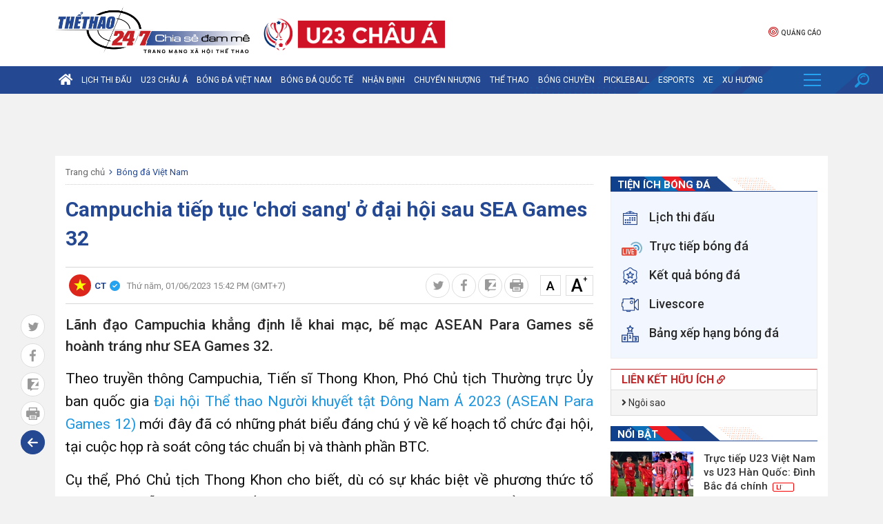

--- FILE ---
content_type: text/html; charset=UTF-8
request_url: https://auto-load-balancer.likr.tw/api/get_client_ip.php
body_size: -136
content:
"52.15.37.213"

--- FILE ---
content_type: text/html; charset=utf-8
request_url: https://www.google.com/recaptcha/api2/anchor?ar=1&k=6Ld5oU8qAAAAAOrKGd0evoDN75WnnicjN08UZtUx&co=aHR0cHM6Ly90aGV0aGFvMjQ3LnZuOjQ0Mw..&hl=en&v=PoyoqOPhxBO7pBk68S4YbpHZ&size=normal&anchor-ms=20000&execute-ms=30000&cb=b4h3jybhgv5z
body_size: 49532
content:
<!DOCTYPE HTML><html dir="ltr" lang="en"><head><meta http-equiv="Content-Type" content="text/html; charset=UTF-8">
<meta http-equiv="X-UA-Compatible" content="IE=edge">
<title>reCAPTCHA</title>
<style type="text/css">
/* cyrillic-ext */
@font-face {
  font-family: 'Roboto';
  font-style: normal;
  font-weight: 400;
  font-stretch: 100%;
  src: url(//fonts.gstatic.com/s/roboto/v48/KFO7CnqEu92Fr1ME7kSn66aGLdTylUAMa3GUBHMdazTgWw.woff2) format('woff2');
  unicode-range: U+0460-052F, U+1C80-1C8A, U+20B4, U+2DE0-2DFF, U+A640-A69F, U+FE2E-FE2F;
}
/* cyrillic */
@font-face {
  font-family: 'Roboto';
  font-style: normal;
  font-weight: 400;
  font-stretch: 100%;
  src: url(//fonts.gstatic.com/s/roboto/v48/KFO7CnqEu92Fr1ME7kSn66aGLdTylUAMa3iUBHMdazTgWw.woff2) format('woff2');
  unicode-range: U+0301, U+0400-045F, U+0490-0491, U+04B0-04B1, U+2116;
}
/* greek-ext */
@font-face {
  font-family: 'Roboto';
  font-style: normal;
  font-weight: 400;
  font-stretch: 100%;
  src: url(//fonts.gstatic.com/s/roboto/v48/KFO7CnqEu92Fr1ME7kSn66aGLdTylUAMa3CUBHMdazTgWw.woff2) format('woff2');
  unicode-range: U+1F00-1FFF;
}
/* greek */
@font-face {
  font-family: 'Roboto';
  font-style: normal;
  font-weight: 400;
  font-stretch: 100%;
  src: url(//fonts.gstatic.com/s/roboto/v48/KFO7CnqEu92Fr1ME7kSn66aGLdTylUAMa3-UBHMdazTgWw.woff2) format('woff2');
  unicode-range: U+0370-0377, U+037A-037F, U+0384-038A, U+038C, U+038E-03A1, U+03A3-03FF;
}
/* math */
@font-face {
  font-family: 'Roboto';
  font-style: normal;
  font-weight: 400;
  font-stretch: 100%;
  src: url(//fonts.gstatic.com/s/roboto/v48/KFO7CnqEu92Fr1ME7kSn66aGLdTylUAMawCUBHMdazTgWw.woff2) format('woff2');
  unicode-range: U+0302-0303, U+0305, U+0307-0308, U+0310, U+0312, U+0315, U+031A, U+0326-0327, U+032C, U+032F-0330, U+0332-0333, U+0338, U+033A, U+0346, U+034D, U+0391-03A1, U+03A3-03A9, U+03B1-03C9, U+03D1, U+03D5-03D6, U+03F0-03F1, U+03F4-03F5, U+2016-2017, U+2034-2038, U+203C, U+2040, U+2043, U+2047, U+2050, U+2057, U+205F, U+2070-2071, U+2074-208E, U+2090-209C, U+20D0-20DC, U+20E1, U+20E5-20EF, U+2100-2112, U+2114-2115, U+2117-2121, U+2123-214F, U+2190, U+2192, U+2194-21AE, U+21B0-21E5, U+21F1-21F2, U+21F4-2211, U+2213-2214, U+2216-22FF, U+2308-230B, U+2310, U+2319, U+231C-2321, U+2336-237A, U+237C, U+2395, U+239B-23B7, U+23D0, U+23DC-23E1, U+2474-2475, U+25AF, U+25B3, U+25B7, U+25BD, U+25C1, U+25CA, U+25CC, U+25FB, U+266D-266F, U+27C0-27FF, U+2900-2AFF, U+2B0E-2B11, U+2B30-2B4C, U+2BFE, U+3030, U+FF5B, U+FF5D, U+1D400-1D7FF, U+1EE00-1EEFF;
}
/* symbols */
@font-face {
  font-family: 'Roboto';
  font-style: normal;
  font-weight: 400;
  font-stretch: 100%;
  src: url(//fonts.gstatic.com/s/roboto/v48/KFO7CnqEu92Fr1ME7kSn66aGLdTylUAMaxKUBHMdazTgWw.woff2) format('woff2');
  unicode-range: U+0001-000C, U+000E-001F, U+007F-009F, U+20DD-20E0, U+20E2-20E4, U+2150-218F, U+2190, U+2192, U+2194-2199, U+21AF, U+21E6-21F0, U+21F3, U+2218-2219, U+2299, U+22C4-22C6, U+2300-243F, U+2440-244A, U+2460-24FF, U+25A0-27BF, U+2800-28FF, U+2921-2922, U+2981, U+29BF, U+29EB, U+2B00-2BFF, U+4DC0-4DFF, U+FFF9-FFFB, U+10140-1018E, U+10190-1019C, U+101A0, U+101D0-101FD, U+102E0-102FB, U+10E60-10E7E, U+1D2C0-1D2D3, U+1D2E0-1D37F, U+1F000-1F0FF, U+1F100-1F1AD, U+1F1E6-1F1FF, U+1F30D-1F30F, U+1F315, U+1F31C, U+1F31E, U+1F320-1F32C, U+1F336, U+1F378, U+1F37D, U+1F382, U+1F393-1F39F, U+1F3A7-1F3A8, U+1F3AC-1F3AF, U+1F3C2, U+1F3C4-1F3C6, U+1F3CA-1F3CE, U+1F3D4-1F3E0, U+1F3ED, U+1F3F1-1F3F3, U+1F3F5-1F3F7, U+1F408, U+1F415, U+1F41F, U+1F426, U+1F43F, U+1F441-1F442, U+1F444, U+1F446-1F449, U+1F44C-1F44E, U+1F453, U+1F46A, U+1F47D, U+1F4A3, U+1F4B0, U+1F4B3, U+1F4B9, U+1F4BB, U+1F4BF, U+1F4C8-1F4CB, U+1F4D6, U+1F4DA, U+1F4DF, U+1F4E3-1F4E6, U+1F4EA-1F4ED, U+1F4F7, U+1F4F9-1F4FB, U+1F4FD-1F4FE, U+1F503, U+1F507-1F50B, U+1F50D, U+1F512-1F513, U+1F53E-1F54A, U+1F54F-1F5FA, U+1F610, U+1F650-1F67F, U+1F687, U+1F68D, U+1F691, U+1F694, U+1F698, U+1F6AD, U+1F6B2, U+1F6B9-1F6BA, U+1F6BC, U+1F6C6-1F6CF, U+1F6D3-1F6D7, U+1F6E0-1F6EA, U+1F6F0-1F6F3, U+1F6F7-1F6FC, U+1F700-1F7FF, U+1F800-1F80B, U+1F810-1F847, U+1F850-1F859, U+1F860-1F887, U+1F890-1F8AD, U+1F8B0-1F8BB, U+1F8C0-1F8C1, U+1F900-1F90B, U+1F93B, U+1F946, U+1F984, U+1F996, U+1F9E9, U+1FA00-1FA6F, U+1FA70-1FA7C, U+1FA80-1FA89, U+1FA8F-1FAC6, U+1FACE-1FADC, U+1FADF-1FAE9, U+1FAF0-1FAF8, U+1FB00-1FBFF;
}
/* vietnamese */
@font-face {
  font-family: 'Roboto';
  font-style: normal;
  font-weight: 400;
  font-stretch: 100%;
  src: url(//fonts.gstatic.com/s/roboto/v48/KFO7CnqEu92Fr1ME7kSn66aGLdTylUAMa3OUBHMdazTgWw.woff2) format('woff2');
  unicode-range: U+0102-0103, U+0110-0111, U+0128-0129, U+0168-0169, U+01A0-01A1, U+01AF-01B0, U+0300-0301, U+0303-0304, U+0308-0309, U+0323, U+0329, U+1EA0-1EF9, U+20AB;
}
/* latin-ext */
@font-face {
  font-family: 'Roboto';
  font-style: normal;
  font-weight: 400;
  font-stretch: 100%;
  src: url(//fonts.gstatic.com/s/roboto/v48/KFO7CnqEu92Fr1ME7kSn66aGLdTylUAMa3KUBHMdazTgWw.woff2) format('woff2');
  unicode-range: U+0100-02BA, U+02BD-02C5, U+02C7-02CC, U+02CE-02D7, U+02DD-02FF, U+0304, U+0308, U+0329, U+1D00-1DBF, U+1E00-1E9F, U+1EF2-1EFF, U+2020, U+20A0-20AB, U+20AD-20C0, U+2113, U+2C60-2C7F, U+A720-A7FF;
}
/* latin */
@font-face {
  font-family: 'Roboto';
  font-style: normal;
  font-weight: 400;
  font-stretch: 100%;
  src: url(//fonts.gstatic.com/s/roboto/v48/KFO7CnqEu92Fr1ME7kSn66aGLdTylUAMa3yUBHMdazQ.woff2) format('woff2');
  unicode-range: U+0000-00FF, U+0131, U+0152-0153, U+02BB-02BC, U+02C6, U+02DA, U+02DC, U+0304, U+0308, U+0329, U+2000-206F, U+20AC, U+2122, U+2191, U+2193, U+2212, U+2215, U+FEFF, U+FFFD;
}
/* cyrillic-ext */
@font-face {
  font-family: 'Roboto';
  font-style: normal;
  font-weight: 500;
  font-stretch: 100%;
  src: url(//fonts.gstatic.com/s/roboto/v48/KFO7CnqEu92Fr1ME7kSn66aGLdTylUAMa3GUBHMdazTgWw.woff2) format('woff2');
  unicode-range: U+0460-052F, U+1C80-1C8A, U+20B4, U+2DE0-2DFF, U+A640-A69F, U+FE2E-FE2F;
}
/* cyrillic */
@font-face {
  font-family: 'Roboto';
  font-style: normal;
  font-weight: 500;
  font-stretch: 100%;
  src: url(//fonts.gstatic.com/s/roboto/v48/KFO7CnqEu92Fr1ME7kSn66aGLdTylUAMa3iUBHMdazTgWw.woff2) format('woff2');
  unicode-range: U+0301, U+0400-045F, U+0490-0491, U+04B0-04B1, U+2116;
}
/* greek-ext */
@font-face {
  font-family: 'Roboto';
  font-style: normal;
  font-weight: 500;
  font-stretch: 100%;
  src: url(//fonts.gstatic.com/s/roboto/v48/KFO7CnqEu92Fr1ME7kSn66aGLdTylUAMa3CUBHMdazTgWw.woff2) format('woff2');
  unicode-range: U+1F00-1FFF;
}
/* greek */
@font-face {
  font-family: 'Roboto';
  font-style: normal;
  font-weight: 500;
  font-stretch: 100%;
  src: url(//fonts.gstatic.com/s/roboto/v48/KFO7CnqEu92Fr1ME7kSn66aGLdTylUAMa3-UBHMdazTgWw.woff2) format('woff2');
  unicode-range: U+0370-0377, U+037A-037F, U+0384-038A, U+038C, U+038E-03A1, U+03A3-03FF;
}
/* math */
@font-face {
  font-family: 'Roboto';
  font-style: normal;
  font-weight: 500;
  font-stretch: 100%;
  src: url(//fonts.gstatic.com/s/roboto/v48/KFO7CnqEu92Fr1ME7kSn66aGLdTylUAMawCUBHMdazTgWw.woff2) format('woff2');
  unicode-range: U+0302-0303, U+0305, U+0307-0308, U+0310, U+0312, U+0315, U+031A, U+0326-0327, U+032C, U+032F-0330, U+0332-0333, U+0338, U+033A, U+0346, U+034D, U+0391-03A1, U+03A3-03A9, U+03B1-03C9, U+03D1, U+03D5-03D6, U+03F0-03F1, U+03F4-03F5, U+2016-2017, U+2034-2038, U+203C, U+2040, U+2043, U+2047, U+2050, U+2057, U+205F, U+2070-2071, U+2074-208E, U+2090-209C, U+20D0-20DC, U+20E1, U+20E5-20EF, U+2100-2112, U+2114-2115, U+2117-2121, U+2123-214F, U+2190, U+2192, U+2194-21AE, U+21B0-21E5, U+21F1-21F2, U+21F4-2211, U+2213-2214, U+2216-22FF, U+2308-230B, U+2310, U+2319, U+231C-2321, U+2336-237A, U+237C, U+2395, U+239B-23B7, U+23D0, U+23DC-23E1, U+2474-2475, U+25AF, U+25B3, U+25B7, U+25BD, U+25C1, U+25CA, U+25CC, U+25FB, U+266D-266F, U+27C0-27FF, U+2900-2AFF, U+2B0E-2B11, U+2B30-2B4C, U+2BFE, U+3030, U+FF5B, U+FF5D, U+1D400-1D7FF, U+1EE00-1EEFF;
}
/* symbols */
@font-face {
  font-family: 'Roboto';
  font-style: normal;
  font-weight: 500;
  font-stretch: 100%;
  src: url(//fonts.gstatic.com/s/roboto/v48/KFO7CnqEu92Fr1ME7kSn66aGLdTylUAMaxKUBHMdazTgWw.woff2) format('woff2');
  unicode-range: U+0001-000C, U+000E-001F, U+007F-009F, U+20DD-20E0, U+20E2-20E4, U+2150-218F, U+2190, U+2192, U+2194-2199, U+21AF, U+21E6-21F0, U+21F3, U+2218-2219, U+2299, U+22C4-22C6, U+2300-243F, U+2440-244A, U+2460-24FF, U+25A0-27BF, U+2800-28FF, U+2921-2922, U+2981, U+29BF, U+29EB, U+2B00-2BFF, U+4DC0-4DFF, U+FFF9-FFFB, U+10140-1018E, U+10190-1019C, U+101A0, U+101D0-101FD, U+102E0-102FB, U+10E60-10E7E, U+1D2C0-1D2D3, U+1D2E0-1D37F, U+1F000-1F0FF, U+1F100-1F1AD, U+1F1E6-1F1FF, U+1F30D-1F30F, U+1F315, U+1F31C, U+1F31E, U+1F320-1F32C, U+1F336, U+1F378, U+1F37D, U+1F382, U+1F393-1F39F, U+1F3A7-1F3A8, U+1F3AC-1F3AF, U+1F3C2, U+1F3C4-1F3C6, U+1F3CA-1F3CE, U+1F3D4-1F3E0, U+1F3ED, U+1F3F1-1F3F3, U+1F3F5-1F3F7, U+1F408, U+1F415, U+1F41F, U+1F426, U+1F43F, U+1F441-1F442, U+1F444, U+1F446-1F449, U+1F44C-1F44E, U+1F453, U+1F46A, U+1F47D, U+1F4A3, U+1F4B0, U+1F4B3, U+1F4B9, U+1F4BB, U+1F4BF, U+1F4C8-1F4CB, U+1F4D6, U+1F4DA, U+1F4DF, U+1F4E3-1F4E6, U+1F4EA-1F4ED, U+1F4F7, U+1F4F9-1F4FB, U+1F4FD-1F4FE, U+1F503, U+1F507-1F50B, U+1F50D, U+1F512-1F513, U+1F53E-1F54A, U+1F54F-1F5FA, U+1F610, U+1F650-1F67F, U+1F687, U+1F68D, U+1F691, U+1F694, U+1F698, U+1F6AD, U+1F6B2, U+1F6B9-1F6BA, U+1F6BC, U+1F6C6-1F6CF, U+1F6D3-1F6D7, U+1F6E0-1F6EA, U+1F6F0-1F6F3, U+1F6F7-1F6FC, U+1F700-1F7FF, U+1F800-1F80B, U+1F810-1F847, U+1F850-1F859, U+1F860-1F887, U+1F890-1F8AD, U+1F8B0-1F8BB, U+1F8C0-1F8C1, U+1F900-1F90B, U+1F93B, U+1F946, U+1F984, U+1F996, U+1F9E9, U+1FA00-1FA6F, U+1FA70-1FA7C, U+1FA80-1FA89, U+1FA8F-1FAC6, U+1FACE-1FADC, U+1FADF-1FAE9, U+1FAF0-1FAF8, U+1FB00-1FBFF;
}
/* vietnamese */
@font-face {
  font-family: 'Roboto';
  font-style: normal;
  font-weight: 500;
  font-stretch: 100%;
  src: url(//fonts.gstatic.com/s/roboto/v48/KFO7CnqEu92Fr1ME7kSn66aGLdTylUAMa3OUBHMdazTgWw.woff2) format('woff2');
  unicode-range: U+0102-0103, U+0110-0111, U+0128-0129, U+0168-0169, U+01A0-01A1, U+01AF-01B0, U+0300-0301, U+0303-0304, U+0308-0309, U+0323, U+0329, U+1EA0-1EF9, U+20AB;
}
/* latin-ext */
@font-face {
  font-family: 'Roboto';
  font-style: normal;
  font-weight: 500;
  font-stretch: 100%;
  src: url(//fonts.gstatic.com/s/roboto/v48/KFO7CnqEu92Fr1ME7kSn66aGLdTylUAMa3KUBHMdazTgWw.woff2) format('woff2');
  unicode-range: U+0100-02BA, U+02BD-02C5, U+02C7-02CC, U+02CE-02D7, U+02DD-02FF, U+0304, U+0308, U+0329, U+1D00-1DBF, U+1E00-1E9F, U+1EF2-1EFF, U+2020, U+20A0-20AB, U+20AD-20C0, U+2113, U+2C60-2C7F, U+A720-A7FF;
}
/* latin */
@font-face {
  font-family: 'Roboto';
  font-style: normal;
  font-weight: 500;
  font-stretch: 100%;
  src: url(//fonts.gstatic.com/s/roboto/v48/KFO7CnqEu92Fr1ME7kSn66aGLdTylUAMa3yUBHMdazQ.woff2) format('woff2');
  unicode-range: U+0000-00FF, U+0131, U+0152-0153, U+02BB-02BC, U+02C6, U+02DA, U+02DC, U+0304, U+0308, U+0329, U+2000-206F, U+20AC, U+2122, U+2191, U+2193, U+2212, U+2215, U+FEFF, U+FFFD;
}
/* cyrillic-ext */
@font-face {
  font-family: 'Roboto';
  font-style: normal;
  font-weight: 900;
  font-stretch: 100%;
  src: url(//fonts.gstatic.com/s/roboto/v48/KFO7CnqEu92Fr1ME7kSn66aGLdTylUAMa3GUBHMdazTgWw.woff2) format('woff2');
  unicode-range: U+0460-052F, U+1C80-1C8A, U+20B4, U+2DE0-2DFF, U+A640-A69F, U+FE2E-FE2F;
}
/* cyrillic */
@font-face {
  font-family: 'Roboto';
  font-style: normal;
  font-weight: 900;
  font-stretch: 100%;
  src: url(//fonts.gstatic.com/s/roboto/v48/KFO7CnqEu92Fr1ME7kSn66aGLdTylUAMa3iUBHMdazTgWw.woff2) format('woff2');
  unicode-range: U+0301, U+0400-045F, U+0490-0491, U+04B0-04B1, U+2116;
}
/* greek-ext */
@font-face {
  font-family: 'Roboto';
  font-style: normal;
  font-weight: 900;
  font-stretch: 100%;
  src: url(//fonts.gstatic.com/s/roboto/v48/KFO7CnqEu92Fr1ME7kSn66aGLdTylUAMa3CUBHMdazTgWw.woff2) format('woff2');
  unicode-range: U+1F00-1FFF;
}
/* greek */
@font-face {
  font-family: 'Roboto';
  font-style: normal;
  font-weight: 900;
  font-stretch: 100%;
  src: url(//fonts.gstatic.com/s/roboto/v48/KFO7CnqEu92Fr1ME7kSn66aGLdTylUAMa3-UBHMdazTgWw.woff2) format('woff2');
  unicode-range: U+0370-0377, U+037A-037F, U+0384-038A, U+038C, U+038E-03A1, U+03A3-03FF;
}
/* math */
@font-face {
  font-family: 'Roboto';
  font-style: normal;
  font-weight: 900;
  font-stretch: 100%;
  src: url(//fonts.gstatic.com/s/roboto/v48/KFO7CnqEu92Fr1ME7kSn66aGLdTylUAMawCUBHMdazTgWw.woff2) format('woff2');
  unicode-range: U+0302-0303, U+0305, U+0307-0308, U+0310, U+0312, U+0315, U+031A, U+0326-0327, U+032C, U+032F-0330, U+0332-0333, U+0338, U+033A, U+0346, U+034D, U+0391-03A1, U+03A3-03A9, U+03B1-03C9, U+03D1, U+03D5-03D6, U+03F0-03F1, U+03F4-03F5, U+2016-2017, U+2034-2038, U+203C, U+2040, U+2043, U+2047, U+2050, U+2057, U+205F, U+2070-2071, U+2074-208E, U+2090-209C, U+20D0-20DC, U+20E1, U+20E5-20EF, U+2100-2112, U+2114-2115, U+2117-2121, U+2123-214F, U+2190, U+2192, U+2194-21AE, U+21B0-21E5, U+21F1-21F2, U+21F4-2211, U+2213-2214, U+2216-22FF, U+2308-230B, U+2310, U+2319, U+231C-2321, U+2336-237A, U+237C, U+2395, U+239B-23B7, U+23D0, U+23DC-23E1, U+2474-2475, U+25AF, U+25B3, U+25B7, U+25BD, U+25C1, U+25CA, U+25CC, U+25FB, U+266D-266F, U+27C0-27FF, U+2900-2AFF, U+2B0E-2B11, U+2B30-2B4C, U+2BFE, U+3030, U+FF5B, U+FF5D, U+1D400-1D7FF, U+1EE00-1EEFF;
}
/* symbols */
@font-face {
  font-family: 'Roboto';
  font-style: normal;
  font-weight: 900;
  font-stretch: 100%;
  src: url(//fonts.gstatic.com/s/roboto/v48/KFO7CnqEu92Fr1ME7kSn66aGLdTylUAMaxKUBHMdazTgWw.woff2) format('woff2');
  unicode-range: U+0001-000C, U+000E-001F, U+007F-009F, U+20DD-20E0, U+20E2-20E4, U+2150-218F, U+2190, U+2192, U+2194-2199, U+21AF, U+21E6-21F0, U+21F3, U+2218-2219, U+2299, U+22C4-22C6, U+2300-243F, U+2440-244A, U+2460-24FF, U+25A0-27BF, U+2800-28FF, U+2921-2922, U+2981, U+29BF, U+29EB, U+2B00-2BFF, U+4DC0-4DFF, U+FFF9-FFFB, U+10140-1018E, U+10190-1019C, U+101A0, U+101D0-101FD, U+102E0-102FB, U+10E60-10E7E, U+1D2C0-1D2D3, U+1D2E0-1D37F, U+1F000-1F0FF, U+1F100-1F1AD, U+1F1E6-1F1FF, U+1F30D-1F30F, U+1F315, U+1F31C, U+1F31E, U+1F320-1F32C, U+1F336, U+1F378, U+1F37D, U+1F382, U+1F393-1F39F, U+1F3A7-1F3A8, U+1F3AC-1F3AF, U+1F3C2, U+1F3C4-1F3C6, U+1F3CA-1F3CE, U+1F3D4-1F3E0, U+1F3ED, U+1F3F1-1F3F3, U+1F3F5-1F3F7, U+1F408, U+1F415, U+1F41F, U+1F426, U+1F43F, U+1F441-1F442, U+1F444, U+1F446-1F449, U+1F44C-1F44E, U+1F453, U+1F46A, U+1F47D, U+1F4A3, U+1F4B0, U+1F4B3, U+1F4B9, U+1F4BB, U+1F4BF, U+1F4C8-1F4CB, U+1F4D6, U+1F4DA, U+1F4DF, U+1F4E3-1F4E6, U+1F4EA-1F4ED, U+1F4F7, U+1F4F9-1F4FB, U+1F4FD-1F4FE, U+1F503, U+1F507-1F50B, U+1F50D, U+1F512-1F513, U+1F53E-1F54A, U+1F54F-1F5FA, U+1F610, U+1F650-1F67F, U+1F687, U+1F68D, U+1F691, U+1F694, U+1F698, U+1F6AD, U+1F6B2, U+1F6B9-1F6BA, U+1F6BC, U+1F6C6-1F6CF, U+1F6D3-1F6D7, U+1F6E0-1F6EA, U+1F6F0-1F6F3, U+1F6F7-1F6FC, U+1F700-1F7FF, U+1F800-1F80B, U+1F810-1F847, U+1F850-1F859, U+1F860-1F887, U+1F890-1F8AD, U+1F8B0-1F8BB, U+1F8C0-1F8C1, U+1F900-1F90B, U+1F93B, U+1F946, U+1F984, U+1F996, U+1F9E9, U+1FA00-1FA6F, U+1FA70-1FA7C, U+1FA80-1FA89, U+1FA8F-1FAC6, U+1FACE-1FADC, U+1FADF-1FAE9, U+1FAF0-1FAF8, U+1FB00-1FBFF;
}
/* vietnamese */
@font-face {
  font-family: 'Roboto';
  font-style: normal;
  font-weight: 900;
  font-stretch: 100%;
  src: url(//fonts.gstatic.com/s/roboto/v48/KFO7CnqEu92Fr1ME7kSn66aGLdTylUAMa3OUBHMdazTgWw.woff2) format('woff2');
  unicode-range: U+0102-0103, U+0110-0111, U+0128-0129, U+0168-0169, U+01A0-01A1, U+01AF-01B0, U+0300-0301, U+0303-0304, U+0308-0309, U+0323, U+0329, U+1EA0-1EF9, U+20AB;
}
/* latin-ext */
@font-face {
  font-family: 'Roboto';
  font-style: normal;
  font-weight: 900;
  font-stretch: 100%;
  src: url(//fonts.gstatic.com/s/roboto/v48/KFO7CnqEu92Fr1ME7kSn66aGLdTylUAMa3KUBHMdazTgWw.woff2) format('woff2');
  unicode-range: U+0100-02BA, U+02BD-02C5, U+02C7-02CC, U+02CE-02D7, U+02DD-02FF, U+0304, U+0308, U+0329, U+1D00-1DBF, U+1E00-1E9F, U+1EF2-1EFF, U+2020, U+20A0-20AB, U+20AD-20C0, U+2113, U+2C60-2C7F, U+A720-A7FF;
}
/* latin */
@font-face {
  font-family: 'Roboto';
  font-style: normal;
  font-weight: 900;
  font-stretch: 100%;
  src: url(//fonts.gstatic.com/s/roboto/v48/KFO7CnqEu92Fr1ME7kSn66aGLdTylUAMa3yUBHMdazQ.woff2) format('woff2');
  unicode-range: U+0000-00FF, U+0131, U+0152-0153, U+02BB-02BC, U+02C6, U+02DA, U+02DC, U+0304, U+0308, U+0329, U+2000-206F, U+20AC, U+2122, U+2191, U+2193, U+2212, U+2215, U+FEFF, U+FFFD;
}

</style>
<link rel="stylesheet" type="text/css" href="https://www.gstatic.com/recaptcha/releases/PoyoqOPhxBO7pBk68S4YbpHZ/styles__ltr.css">
<script nonce="yVJQCn6SPM7UmDyFqIOOOg" type="text/javascript">window['__recaptcha_api'] = 'https://www.google.com/recaptcha/api2/';</script>
<script type="text/javascript" src="https://www.gstatic.com/recaptcha/releases/PoyoqOPhxBO7pBk68S4YbpHZ/recaptcha__en.js" nonce="yVJQCn6SPM7UmDyFqIOOOg">
      
    </script></head>
<body><div id="rc-anchor-alert" class="rc-anchor-alert"></div>
<input type="hidden" id="recaptcha-token" value="[base64]">
<script type="text/javascript" nonce="yVJQCn6SPM7UmDyFqIOOOg">
      recaptcha.anchor.Main.init("[\x22ainput\x22,[\x22bgdata\x22,\x22\x22,\[base64]/[base64]/[base64]/[base64]/[base64]/UltsKytdPUU6KEU8MjA0OD9SW2wrK109RT4+NnwxOTI6KChFJjY0NTEyKT09NTUyOTYmJk0rMTxjLmxlbmd0aCYmKGMuY2hhckNvZGVBdChNKzEpJjY0NTEyKT09NTYzMjA/[base64]/[base64]/[base64]/[base64]/[base64]/[base64]/[base64]\x22,\[base64]\\u003d\\u003d\x22,\x22w51fwqorwojChMKfBcKdM0pGW8KRwqNaOMOEw7XDl8KIw4tCJMO8w51sIHhIT8OuYH3CtsK9wp9Bw4RUw5DDs8O3DsKlVEXDqcOpwrY8OsOBczpVFcKTWgMtPFdPfMKJdlzCkyrCmQlTMUDCo1cwwqx3wqoXw4rCv8Knwr/Cv8KqQsKgLmHDjEHDrBMMN8KEXMKeZzEew5/[base64]/Cv8O+w4wxw6zCl8OiKi3Dkytcw7J6VcKFHXvDny0ofnrDi8Kke2hAwqlUw4VjwqcwwqF0TsKNCsOcw44+wrA6BcKPSMOFwrkpw6/Dp1p5woJNwp3DqsKqw6DCnilfw5DCqcODGcKCw6vCqMOtw7Y0cg0tDMOxTMO/Ji4nwpQWPsOQwrHDvysOGQ3CocKMwrB1BcK6YlPDjsK+DEh+wphrw4jDt0rClll1MgrCh8KDO8KawpU4ehRwIRA+b8Kmw6dLNsOUCcKZSxxuw67Dm8KiwrgYFFrCoA/Cr8KONiFxeMKgCRXCuVHCrWl6TyE5w4DCucK5wpnCoH3DpMOlwr0oPcKxw4HChFjClMKZf8KZw48TCMKDwr/[base64]/DgcOWXA/CmWzDv8O5w67Cl3jCscK0wqFxwrVRwq0/wptASMO1Q3fCrMOze0F1EMKlw6Z4cUMww78+wrLDoVxTa8OdwpAlw4d8DsOlRcKHwqDDnMKkaEbCgzzCkXrDscO4I8KWwp8DHhXChgTCrMOYwqLCtsKBw4bCmm7CoMOowqnDk8ODwqPDrcK/NMKhRWMaHjzCrcOww6vDlUVlcipwIMOfLT4zwpnDiD/Dm8O3wq7DhcOhw5DDhBvDpS8Aw6HCvwTDkBo7w67CjcKfT8Khw6rDocOew6kowqdZw73CtxoFw6dSw7VhTcKVw6PDpcOHDsKcwrvCoTLCj8KFwrvCiMKNRHbDvMOhwpkxw5Zqw5oLw71Ew53DgVnCvcK0wpzDv8Kfw6vDt8O4w4FVworDsSXDuF4/w4zDpzTCjcOKLyl5eDHDpHXCrnonBnRlw5HCh8KjwozDn8K/[base64]/CvMO7w79Hw7snPcOpw4nDjQwqwrrDoCHCnhNVNkNuw7gCZMO6AcO8w70Nw6xsD8K9w63CoE3Cvy/CpcOVw4fCpMO7Xg7DkSDCixR3wqEow4tFOCwPwqvDg8KhP218bMOJwrd3LlF7wpJ/QWrCrFhwB8OFwoUIw6ZdK8ORK8OvDzFuw5DChVcKEw0EAcOlw6cCLMKawpLCtAJ7wq3Cj8Ksw7Fvw4A8wqHCoMKMw4bCoMOLRzHDiMKyw5d8wqd/woYiwrcqP8OKNMOWw7RKw78mEhPDnT/Cs8K9eMObbhEjwrkXbsKHbwHCozo8d8O+K8KJbsKTbcOUw4XDtcOjw4/[base64]/wpbDtcODFMOwYsKlwojCu2Y5w7taw5fDicKhA8OLLkvCqsO3wqgew53DtMOww7vDulAnw5/Dv8OWw7cDwoPCs3tswoVQAMOKwqrDi8KAHB/[base64]/DoyHDm8OXHMKbIXzDgTtAQMKOw4TDvMOywrTCoR91eRvDiUrDj8OVw7/DuHjDsTnCpcOfYyDDvjHDik7DkGPDlwTDjMObwrgIWcOieVHCuCx8BiLCrcK6w6M8wpksZcO6wq95wo/[base64]/[base64]/CmTLCiW1KwqDCmsKUw4XCh0vDpwTDlMOwJsKYB2YeM8Kdw6XChMKfwocdw4fDucK4UsOJw6lzwqwBWRnDp8KTw5EhaSVUwox8Z0XDqjjDtVrCggd8wqcbFMKow77CoTJAw7w1OyDCsj/CkcO6QFdlw6NQQcKNwoBpB8KxwpJPEUPCjhfDkSBWw6rDvsKuw61/w59JeVjDkMOZw4bCri8UwoDDiyfDkMOgJiZqw550CcONw4F1TsOiX8KsRMKPw6zCuMKpwp8lEsKsw5UJJxrCiyIjIFPDplp4ecOaQ8O3JAtow6YdwpDCs8OUScO0wo/Dm8OOcMKyU8OybsOmw6jDlkzCvwMpdDkawrnCscKoA8KZw5rCpcKTGF9CUHthZ8OAdwbChcOpLlrCjGImWcKBwpPDkMO9w78LWcKBA8K6wq0Vw695TzfCpMO0w7bCvMK1VxInw60Qw7LCsMK2RsKYM8OOf8KlIcOMJl0OwrVvUHggE2rClF5ww43DqSJSwphsCD5/bcOfWcKVwrwzW8OsCgYOwpAracOgw5wldMOLw6pjw4VuICTDqcO8w5InKsOqw6hhHsOyGh/CtXPCiFXCuC/ChhbCsStTc8O+e8Opw4MfLw0/[base64]/wrXCqQDCm0UnfsKqIsOcJ8OlccKMAU/DnSQAPiwBdXzDsBZbwpTCssKwTcK/[base64]/CtT1mwppvKMKpaMK9wp7CtgcXNhzCs3vDuls8w4sew6nDvgt4UlVPPcKVw5VDw4ZnwqwWw6HDoxPDvi7DgsK0w7zDrix5NcOOwpHDoUo7cMOrwp3DtsKpw4/DhF3Cl3VHSMOdA8KGO8Krw6XCjMKnFykrw6bDl8K/JTlyP8KMPg7CrX5Uw5pdXnEyd8O0cFnDpmvCqsOAVMO1XjjCinMIT8KqfMOKw7TCtkNnVcOPwofDr8KCw57DniZ7w5YjKsOOw5NEBnfCoTtrNVR8w5EKwo87Z8OtND16W8K1cnnDslc/YsO5w70rw77CqsOCa8KSw6XDn8K7wrllFSrCnsKlwqDCu3jCmVwBwoEww6Frw7bDoGvCtcO5P8K5w7YBOMKcR8KAwolKNcOSw7NFw5rDiMKjw6XDrCjDvktxUsOcw6I4fSzCucK/McKdf8Opfjc2D1/CssO4Sg8ubMOSe8Ovw4VvbyXDg1MoIRlcwoVtw6Ief8KbJcOMw6rDjh7CnFZRcXfCoh7DncK9R8KZcBxZw6gBeBnCuVZgw4MWw5/DtMK6H0vCtGnDrcKGTsOWRsOow6URd8OcJMKhW2bDiAVdJ8OgwpHCsxRLwpbDk8OrLMK+Q8KBGXdrw5pxwqdVw68BZA8oZ3bCkQHCvsOOVQk1w5zCs8OuwoXDgzVaw5RrwobDoAvDoQQlwq/CmcOoLsOJO8KDw5pHFcKZwqsWwqHChsOwdgY3JMOsfsK0w4fCkk8Sw6gbwozCnVfDkV9TXMO2w5YTwoFwOXnDusO7WGnDumEMX8KgEVjDinjCu3fDuxRKHMKoMMKyw6nDnsKxw5/CpMKAbcKLwqvCsGHDjXvDqwRhwppBw7RhwohYDcKJwovDssOfBcKqwofCuTTDksKCacOEwozCgMONw5vCmMK8w4NQwrYIw7RjSRDCuR/DuHMKX8OXTcKFY8KSw6DDmgNpw6NWbjfCkBoYw6kzDQbDtsKEwoHDpsOBwpHDnBRFw5rCscOQAMOjw5BDw48iNsKnw496OcKrwrHDoH3CicKyw7/CmxQSEMKdwodUM2vCg8K2EGfCmcKMMFksLSDDiw7Cl0ZOwqcDM8OaDMOjw7XDicOxXHHDmcOWwovCmMKyw4RVw45aacKewq3CmsKfw6XDn0nCusKIKgF3RGzDn8Olw6MTBzoQw7nDuUBwWMKgw7QIfcKrX0/CvDHCjEPDpUwPAivDoMOrwqVLPMO4FCvCocK8TXBTwpTDo8K3wqHDm3jCm3RIwp4RdcKlIsKSTTggwqDCox/DjcO6GGXDjkNpwq3DoMKCwqAKKMOAW13Ci8KeQHXClkc2WsO8DMKawpDCncK/SsKFdMOlInt4wpLCr8KTwoDDq8KYfBXDhsOfwo96BcKXwqXDscKSw4p+LCfCtMKoJwgkdwvDm8OAw4rCqsKXTlAJQMOLAsOQw4cAwo0ZX3/[base64]/DgTrClDQaw7nCjj3Cs8OOwrfDj8OJS8O+w7zDhcO5VAwkYsOvwofCpx4vw6XDjB7DiMKjFQPDiWlgCjwyw47DqF7CoMKow4PDnEZCw5IvwopUw7QPfh/Ck1bDq8OOwpzDhcKRW8O5Snp4PQbCm8KNQh/DoX5Qwo7CpiBcwokOGlxDUStTwqbDvsKJIRADwpnClk1bw54dwoXCkcOeYiTDp8KwwoDDkXXDkx9Cw47CnMKHVcKuwpfCisKIw5NdwoZwN8OsI8K7EMODwqjCtMKrw4LDp0nChDHDrcOXUcK6w7XCm8KWUMO/w7x7QCDCnzDDt3dbwpnChAlywrjDgcOlBcKLccOiNgfDsXTDjcOgF8ONwr9Hw5fCsMOJwpvDpQhpQMOCFlfCpHXCinvDmmrDvmglwoI1IMKYw5LDqcKxwpxIQlXCl01CcX7DkMO9ccK6WjFcw7s2XMO4V8KJwo/CtsOVMRfDqMKPworDtwxPw6TCp8OkGsOcDcOnHg7Dt8O7V8OALC8tw4BNwoXDjsOKesKeM8O/wpvChgvCnAwdw4LDnkXDhjthwrzCniI2wqR8UGs8w4Ihw64KGW/DpkrCncKJw4PDp37CtMKMK8K0B010CsKUD8OGwrTDjVHCmcKWEsO5KSHCjcKNw57Dt8KZDzvCtMOIQMOPwpVcwqDDmcOTwrvCksKbSjDChQTCscKWw6xGwp7CoMKyZxBRDnZTwprCk0tmA3HCnldLwo7DtcKiw5M3CMOdw61zwrh7wqY1ZS/CosKpwp0wUcKQwpVoYMKXwrolwrLCpiMiHcKFwr/DjMOxw4BcwpnDjTPDvFcKATsDfmbCu8KHw45PdHs1w4zCjMKGw7LCqEnCvcOcZzAnwq7Dpjw2QcKNw67DosOrSMKlWMKcwqvCpFdDNV/DszTDlcObwoPDkX7CssOBJzjCkMOcwo4kQlfCvmrDpxrCpwPCiRQHw7bDuE9dfxkbfsK/VwIiWj3DjMKHQHYOfcOAEMO9wpgBw65WUcKFZHcJwoXCtcKzH0HDs8KYDcKQw6l1wpMdfj93wrHCujPDlhhxwrJ/w60/NMOfwoNVdA/ClMKGJnBpw57DjsKpw7jDosOIwrDDlHvDkE/[base64]/CsEfCijsoWsKvZU0CairCoMOGIEHDjMOUwo/[base64]/DsD1HwpvDlSNDQcOXGVIAOsKvR8KgATvCtcK5HsOOwrLDtsKHPTZrwrJWKTV7w7xzw4jCosOgw7zDiibDjsKkw4tlEMOEVVjDn8OQdEMiwqDCnVLDucKSfsKYAnh5OD/DocO6w4PDgEvCoiXDi8KfwrU3NcOEwpDCkRfCqng6w7FoFsK2w4fCtcKAw5XCvMKlTF3DocKGNSHCvwt8OsKgw7MJcF0cDhY6w4pgwqUDZlQiwqjCvsOXM3HCqBgCFMOUbm/[base64]/LsKVw5trW8OEw7fDp39/[base64]/wpDCh8OwwpHDucOnwod+J8OuwooYwqvDuR15XVskM8KPw5PDhMOJwoPDjMKUOywLeXsYVcOCwokWw65ywpjCo8OTwoPCkRJ9woN0w4DDgsKaw4rCjcK9BRA9wqpOFRsnw6/[base64]/CtcObHwfCtcO+w5pJwrnChXQGRyTCn2PDrsOxw6bCpMK4ScKVw7l1RsO0w6zClMKuZRbDhljCtG9aw4vDgg3Cu8KRHzZFP3DCo8OYAsKeShnCugDCucO2w5klwrrCo0nDnkJ0w7XCv1zClg7DrMO1VMKfwqLDlHQWBkvCmTU9XMKQa8OWdQQgOT/CoX5ZP3DCtRUYw75uwqHCocOaacOTwq7DmMOFwqrCvSVAB8KpGzTCiwxgw57CicKgLSBeN8OawrNmw791VRXDiMOuSMOnZ2jCmW7DhsKcw6FlP10NcH0xw6lkwqkrwq/Ch8K5w6vCrDfCiQdrZsKIw6gkCCjDocK3w4xydxt/wqFTLsKjLlXChggLwoLDvlbCjzQzdjdQKzjDm1Q0wqnDgMOBGT1GIcKmw71Ga8K4w4rDqxMgT1NBS8OdNsO1wpzCh8OSw5cHw4vDoFXCusKdwp9+w6BawrMSSE7DnngXw63CtkLDvsKTbcKSwoUcwrLCjcKBRMK+e8Kswqt6eVbChgIueMOvFMKEQcKdwr5TGX3DhcK/EcKdw7fCpMOAw4wvARNTw4XCkMKdCMOwwpEJRXjDukbCpcO/XMOWKF8Ew4HDicK5w7oYa8O5woZkFcObw4hBBMKZw4VhecOOYz5pwpBXw6XClMKqwp3DnsKae8OdwqDCkwwGw57CjVXDpMKkJMK+csKfwpUrVcOjBMObwq4dRMKqwqPDscKCQBkrw6YjUsO7wpRswo5xwrbDtETCr3PCpsKMw6LCg8KKwo/DmXzClcKVwqjCusOpbcKkXmgGeE9pLAbDr34iwqHCh3fCucOFVFMDasKjaBbDnTvCuWDDtsO1BcKffTbCqMK/eR7CuMOEdcOvbBrDtQPCulvDiyJmasKcw7F6w77CgMOtw4vCnV7CrE1rCx1SMU5/WsKyEzhdw4vDqsK7PiUGHMO3cTlowqjCscOawrNEwpfDkGTDqnvCu8KGHWXDknUnDjZlJlATw5AKw5fCnXPCpsOqw6zCm1AUwrjCv0EVw4PCoyU6AzvCt2TCocKSw7o1w6DCncOmw6PDuMKWw61hHiUwIMKTFSs0w5/CvsKXM8KNCsOTGsKmw4jCpSsCDsOga8KrwqBAw4bDkDjDo1HDo8KOw47DnXRnOsKRIVtxPATCrMOawr0Aw5DClMKwfkzCqhQbMsOWw6IDwr4ywqh9wpbDscKEXE7Dp8Kgwq/ClUPClsO4asOrwqpdw7/Dp3PDqMKwKsKCTHRHC8K+w5PDm0pFeMK2fMOTwrh6QMKqehYjbsOGIMOBwpLChjpbO2APw6rDnsKybkXDssK7w7zDujjCnF3DgRbClDgrwovCl8Kuw57DiwstE2F/w4hzesKjwrcJwr/DmzXDj0nDgXJGfAjCk8KDw6jCosOAei7DunzCuV3DhX/Cj8KuYsO9DMOgwq18FsKkw6RgcsK/wo43dMKtw6Z3Z2hdU2PCvMO3EEHDlyfCtTXDqDnDjhdNbcK3TDI/w7vDvcKWw6NowphoMMOBQWzDviPCkcO1w4duS1XDpMOBwqkda8OhwpHDpMKeYcOOwq3CuREzwprDp2xRB8OYwrjCt8OUH8KVDMO1w6Ynf8Kfw7RYYsOEwpPDgzrCucKiMUTCmMKVe8OiF8O3w5/[base64]/DlG4Ww5IdwqzCtnUJwoLDt8KEdQXDjcOzI8OuKxksIXnCjAVswrLDs8OEUcOKw6LCqsOpDkYkw4VFwrEwa8O8JcKMAC08CcO0fFxpw7gjDMOMw4LCsk40XMKUeMOrMsKGw5Q0woU+w4/DrMKqw5rCugkoQmfCn8Otw4A0w5kLFgHDvBXDrsOxJDjDpcKFwrfCgcK6w4jDgzshezg2w6VXw6/[base64]/CthvDuMObw5LDvEdBECdaw4XDosKcNcKrOMK9w5Rlwo3CjMKLSsKgwpMpwq/DpBUAOgpQw4fDp3wxDsOrw4wjwobChsOQSS9QCsO+JSfCjHLDrcKpLsKoOV3CicOuwrjCjDvCq8KjLDt6w6oxZTnCh3U5wrJhYcKwwoJhFcOZRyPCsUJAwqc4w4DCmGd6wqZvJsO/eHzClC3Drlt6J3xSwpZJwrDCk1N2wqJfw6F6dQDCsMOfBMOsw4zCslYKODJ0TkTDq8OUw6nDocKiw4ZsccOhbWdQwoTDrAojwpvDlcKCSjXDhMKEw5E8JE3DtitJwq4Aw5/CumUrQMOZel13w5omCsKZwokuwoAEfcOFacKyw4QhDk3DhlnCs8KHD8KrCsKTHsKww7nCqcKYwrUQw5zDl0Alw7/DrlHCqyxnwrUKI8K7WyDCmsOswoLCsMOpQ8KiC8KgG28Yw5BKwpxRE8Ojw4vDr3vDgicEbMKQMcOgwrPCkMKJw5nCv8OMwp7DrcKjVsO5YRsrcsOjNWnDo8KVwqogTW0wHEjCmcKTw63CjW5Lw5R/wrUUShbCp8OVw77CvsOKwq9tPsKrwqjDolHCpMOxIw1QwoHDumdaAMOzw5dOw7kaacKtXStyGXJbw5BBwpXCgh9Ww5jCi8KbU0TDisKswobDjsOEwpzDosOowodEw4RUw6nDp2Fvwo7DhVEbw7/DlMKuw7R8w4bClEMawrfClkHCkcKJwo4Qw60HXcKrMi5hw4LDvBLCulbCqHTDl2vCiMKNBmJewrgkw4PCsRXCj8Ouw4YPwpJII8OgwovDicOCwqrCo2N0wobDs8OrJAECwqbCgSdNbG9Bw4LCnWo1DGTCtTjChWHCrcK5wrLDrU/DnHjDjMK8FVN2wpHDuMKRw4/DvsOqDMObwoFvSinDtRQYwqHCvnoAVMK9TcKWEiHCqsOkKsOTXMKNwqZgw6vCp1PCisK0WcO6TcK/wqQ6AsONw4J7wrjDrsOqclEmXcOxw61vA8O+WH3CusOfwohNPsKFw4PCskPCjTl4w6Z2w7JXLcKjbMKhEzDDtlxKTMKkw4/[base64]/RsKmw7pIw4piw6HCkiTDhEnCpmvCt8K8PMOBw5oLwrrCt8O9VMOZDAJUOMKvBU1sVcK7ZcKIF8KubsOswpHDhUfDoMKkw6LDliLDii1/dB3CinYSw79mwrVlwovChV/DshfDiMOKGcOmw7ITwoXDoMOrwoDDp3hsM8KoYMKywqvCmMO8Hh5kCV/CiCESwrXCpztCw4jDulHCold5w6UdMxLCi8OYwpIBw4fDjnQ6FMKrD8OULcKaL14HSsO1KMOdw5luWR/DokjCk8OBZ1VfAS1jwqwkPcK5w5Ziw6zCj0QDw4rDiy7DvsOww4TDvh/DvCzDgxVRwrbDqRQKRMOIPXDCoxDDiMKaw78VG2hSw6Y3A8OOasOXKWoLEzPChnrCiMKiN8OmBsO7cV/[base64]/[base64]/w7ckGygFQsKOwrfDq8Onwp9Dw41+w6vDoMK2ZcOdwpoBeMO7wokpw4jCjsOww7lDBMK/C8OzfsOcw54Ow6gywoxow5DCp3Elw6fCisKrw4pxB8K5LyfCl8KyUBzCjEfDs8Ogwp7DrQ51w6vCnsO4EsOwfcKGwpcsRXZYw4/DhMKxwrY4c1fDoMKmwr/Cu1YTw5DDqMKsVnPDvsO3JDHCkcO5KyXClXEQwrjClAbDimpww4NbfMKCb3UkwpDClMKnwpPDrcKyw6/CtnkIK8Ofw6HCicKGHXJWw6DDqEhtw4/DuWFuw5HCgcOSCmHCm3bCmcKXJ3Rqw4jCq8Kyw6MswpTDgcO5wqdxw7/CtcKZNg4Dbx9JFcKrw7PDsHsZw5I0N3fDhMOwYsOOMMO4UAZpwqnDqhxZwpHCuTDDqMOLw4oJZsOtwoBCY8O8ScKOw4ZNw6LDssKSVj3DmcKPw63Du8O3wprCn8KGcRMbw44idVPDmsOowqDCqsOHw4vChsKywq/CoSnDomRSwqvDpsKAHA9EXArDixhTwqHCncKAwqfDrn/Cm8Kbw6pow4LCrsKqw4INVsO7wp3DoR7DuDXDhnZRXDbCt0cTcHUmwp5NWcOtVC0pVAjDmsOnw4dzw78Fw4vCviPDskfCscKiwpzDrMOqwpY1IMKvZMONdhFJGsOmw7bCliNjG2/[base64]/CvnjDt8O7QcKmDcKZNcKqw5DDrcKIw7/Coh7CuH0HN2kzT2/DqsKaHcK5EMOQeMKiwrxhf34ECXLCpzDDtlwWwrPChWU7QcOSwozDkcKpwowzw5Bnwp/Dn8KOwrvChsOFFMKTw5HCjcO5wrMAcwvCkcKrwq3CmMOdKjrDpMOcwoHDlsKBIgzDkxsiwrUMM8KhwqHDrDFpw6M5VMK5LEl7cSp+w5HDgB9wEcKTeMKbJW4+cEVINcKbw4PCjMKkUsKxKTdbGn7CoRE7cy/CncKgwo/Cv1/Dk3/DqcOnwrvCtHvDoEfDvMKQHsKWPcOdwo3CscO4YsKWeMO6wobClg/ChxrCl0kHwpfDjMOyDVdDwo7Dq0ZDw7I4w6VqwpZzAXcMwqcWw6BqUz97ZEfDnXLDuMOMdmY1wp4dTi/CvmgkdMKOGMO0w5bCqTfCkMKEwqLCnsOlQcOlRzDCsShjwq7CnE/DvcKHw54WwpTDsMKcPRzDqko1wo/[base64]/DssKAwrTDqQvChcKpw43DpMOCEGnDqMKvG8OqwpcuYMKSLMOeDsKsN1kXwp0jW8OXNmXDnmTDryTClsKsRiXCmRrChcKYwoPDm2/CgMOpw6dUDC0Uwqxuw5UBwoHCmMKfT8KmKcKeEQjCt8Ksb8OHQgpqwqXDpcK8wo3DjMKyw7nDp8KHw6FEwo/[base64]/w5MRwpQaTMKXw7zCknjDqcOBI8Olwp/DtiR1LzvDu8OowrfCvFLDmGkew7VWIEnCpsOkwpUgY8O8NsO9JlNPw4HDvlUWw4RwW27DjcOuK0RowrN9w6jCuMOhw4g/[base64]/CnMKIR8OEw4fCiMOdwrzDni3CtFcXXRHCqMKMM2lKwqPDvcKRwrlqw6bDtMOqw7fCuVhsD2M6woNnwoPCh017w5M6w5Mgw47Do8OMQMKudMOvwrDCtMK4wobDvmRMw4XDk8ObcyJfLMKZEGfDng3CsHvDm8KQU8Oqw4LDiMO/SnbCv8Kkw7E4e8KVw5HCjGzCtcK2PUDDlHTCsjzDlXLDjcOqw6hVwqzCgBLCmFc3wp8tw71UAcKpecO4w7BewrpawqHCkU/DmWwXwqHDmwzCll7DsGoMwpLDm8KOw7x/exDDoijCjsOrw7IYw5fDkcK9wo/CtUbCjMKOwp7DkcO0w740UR3Dr1/Dvh8KPhnDo14Cw5Akw6PCqFfCu2HDqsKawqDCog4qwrHDu8Kaw4ogWMOdwo1UYVLCjhw5XcK/wq0NwqDCtcKmwq/DvMOJexjDv8KNw77CsD/DqsO8C8KBw47DicKzwoHDsk0DM8OuM0Fkw6UDwpJmwrFjw5Yfw73Cg1hRV8Klw7A2w6R0E0U1wo/[base64]/B8KCw4B8wqrCrcK2eMOjVGYOwqA5csKnwqbCnhzChsOzc8OFb1vCpEpoFcOiwqUsw4XDiMO8dlxtAVh/[base64]/CgD3DlMKEwp/[base64]/DhArDoB3DoMK/w6t3NjxRDsOrSg96w7cdwqFdVMKqwqJyfnnCgMOFw5nDjcKCJMOqwoZJbi/Cjk7ChsKPdcO1w7DDt8K5wqXCpMOOwq/[base64]/Dk0zDhEHDksODQ1IEd8KBwpjDpEnDtiLDosKRwqvChMOHwooXw6d1Bm3DsVDCuyfDoAjDnBzCqMORJcK3CcKVw5zDiUY2UWbDucOVwrp7wrthex/Ckzg4Ryodw54lNwxcwpAGw5vDgMKHwoFFP8K7wp9cUHFBIgnCrsK8K8KSB8OnfnhZwoB4dMKbUH8ewq44w4xCw4jDn8OEwoxyZQHDqsKXw5HDlhgDKF1BTMORPGXDtsK7wq5EOMKuekEbNsOIUMOcwq0GH24VW8OQBFDDvwHCisKqw5/CksOfVMOHwpgSw5vDusKNPAPCgcK0eMOFfCFeccOUEyvCizAdwrPDiX/[base64]/[base64]/CwAUw4zDncOmwoTCisKEw7FWw4rCjCRHwoTDncOWw5vCi8OBayR1PcOobQ/[base64]/CrSvCqWLChMOFRcKLPsObURtewqnDvB1zwonDuQV7Y8Orw4AaBX4VwqbDk8OdAsKodBIBa2jDtMKSwos8w4DDsjXDkVzCqFjDsVwpw7/DncOLw7QEGcOAw5nDncKEw5c6fMKawqvCqcOna8KISMK+w6VLPX1Nwq7DiEDDksOaU8OCwp9Xwq9XFsOncMOCwogMw4IqFCLDpwB7w6/Cuykww5YJFCDCg8KQw6/CunzCqztIY8OuSHzCo8O8woPCiMOawoTCrxk4JMKswp4LfBfCtMKKwqRaARoswpvCiMKcEMKUw6BrZB/[base64]/Cs3/DlsK/wo7DosOoD0knd8O5NGvDqMK8w70wwqHCr8KwJcO/w5/[base64]/w7tsW03DqMKLFydwwr3CksOIwoHDmsKRwodNwo3DrsOYwqE5wrvCtcO0wqDCpsOuciQKSi7DtcK7HMKVJD3Dphw9PVjCqA5rw53CqgrDlcOIwoYtwoMYeXZcfsKnwo4ePUFywojCnykdw7zDqMO7Uj1Zwoo4w7vDuMO7BMOMw4/Dk30pw5rDkMK9Ji7ClcK7wrfCvWkkKVpcw6ZfNsONWhHCsAXDhMKALsOZC8OywobClhbCmcO/MMOUw4nDn8KHKMO4wpVtw7/[base64]/w4HCjjXCk8KTw6DCu8OlE8OQUhpfcsKOARAcwolWwoPDkBdMwqtDw64TWXjDmMKGw4VNC8KkwpPCuCVxccOEw6DDnVvCriwow6YcwpMXFMKGUmAQwrfDqMOMGE1Rw7Qvw7HDry5aw4zCvg9EYw/CsmwNZ8K2w7jDq0JiE8OLckt5ScOMGD4hw4zCoMK+CirDpcOYwrnDvBRMwqjDrcOtw7A/w7zDvcO7EcKAFwVSwrrCrwfDpFkwwqPCtx5hwrLDn8KAeXI2bMOsYjtOeVDDgsKDe8KYwpnDgMO8UnEDwph/JsKoTcOIJsOtAcO8PcO/wqLDnsOyJ1XCtS0Kw6zCsMKAbsKNw6ZYw5zDpsO1DjxqQMOnw57CrMORYTwwdsORwr5hwpjDkSzCgMOCwoN5TMKvTsOjBMKpwpzDosO7eksKw44uw4xfwoTDn3bCh8OYG8O/w4XCiHsvw7U+wqFLwq4Bwo/[base64]/CuWXCucOJw6bDisKww4zDp8Oyw78wwrZzecO8wrsJcDXDhcO/JMOMwokMwrvCgnfCpcKHw7HDiADCgcKIVhccw5vDuj8XeRFIejdoVzx8w7DDjEYxKcOyRcK/ISQYQ8K8w6fDgW9kUXXDnAtYXWAsC3/DgVXDlg7Cq1nCkMKTPsOnEsKfEsKjOcOSTFo/[base64]/[base64]/ChxvDscKew5Iiwpgsw53CmcK0w6EZIjcNTMKZw5sFw4TCojYLwpcOXMO+w6AmwqJ1PMORS8Kww5vDo8KUSMKmwqkTw5LDi8KieDE1P8KrAAzClsO+wq0+w5sbwr0/[base64]/[base64]/CkkEVwrXDgGxywppeecKiHsO3wqPCgsO4Qx7DnMK9FH5AwpTDl8OQWC0dwp5DUsOpwo/DkcOCwrs5w7Vmw4bCscK7McOGB0Y5HcOkwoIJwobDs8KET8ORwqfDmm3DhMKXcMKDYcK6w5lxw7rDlxQiw5XDnMOuw7nDilXCsMOWNcKEAGgXGD8ZJAVrw5tlXcK7IMOow67CvcOBw6zDgHfDoMKtFVPCqF7CgMOuwrVGNwk3wo1gw7ppw7PCpcO/w6vCuMKMV8OuUCYKw4FTwohzwp5Iw5TDnsOVbjLCscKqfHvCoQfDsCLDscKDwqXCosOnecK1DcO2w745F8OsK8KfwokPf3/Di0rChMO7w7XDpn8eJcKLwoICQVsdQzEBw5HCsBLChmkyPHjDrkHDhcKIw4/[base64]/aCXCiQsHbB0kw5gMLcK+a1cCw59OwrvDoMO7LsOBS8OBRUPDlsKeRm/CvMKOECkhM8O9wojDlyvDg3Q/[base64]/cxg/[base64]/DsRZVJMOrUsKjw5/CjCwXZnjChRRfY8K6N8K9w6YXDwPCisO8OBJuQyRZQjJpOcOHHX3Dsh/DulkvwrLDmlBXw4BAwo3CknrDjAt5FF7DjsObakLDlVItw4LDmTzCqMKZdsKGKQhTw67DmFDCkmhawqTCi8KOdcO+UcOvw5XCvsOZKRJbLl/DtMOhBTDDncKnO8K8TsKsHCvChXRbwozCg37CowDCoQpYwrzCkMK/[base64]/CjQ7Cqm7Cum5rEAPDmsKiwq7CocOLPhHCmQfCk8OGwq3DhyvDhcO1w7R/[base64]/DnBrCr8OOw4h+w7LCj2ouw4vDvDQaf8KhIG/DuVzDmn3DnyfCmcKKw6w8T8KNfMO+V8KFNcOLwojCosKMwo90w5Zhwp1+cknCm2rCg8KkPsOEw6klwqLDrwrDjsOFIGg2P8OMLsKyPl/CvcOANQkKNcO/wrsBAlrDoUhIwoADcsKzPCsqw4/DiA/DrcO1woFjGsOUwrDClE4Cw5tUDsO8BT/ChVXDgX9VaxzCrcORw7zDlWNYZmcwHsKlwqMNwp9dw7PDpE0JKR3CpinDtsK2ZzLDqsKpwpZzw5IpwqoVwolkcMK2aGB7VMO9w67CkTUawqXDgMOzwqNiXcK/KMOvw6ogwr7CgiXCmMKxw5HCp8Oawos/w7HDs8KkSTNAw5fCncK7w7E0FcOwbCZZw6YsanbDrMKUw4wZdsK8enZvw5bDvnh+XjAmCsOjw6fCsHFEwr5zecOifcKmwpPCnx7ChyrChcOxC8OgaTnCpcKawqjCuEUuwoZRw40xFcKxwpccaAjDvWYyUnluEcKDw7/CiS1wTnBJwrDCpsKGXcO8wrjDj0fDin7Du8OCwqwqZzlKw7V8FMK6N8OXw57DtX03UMKvwrtvQcO9w6vDgjLDsX/Cp0sCf8Oew7YtwrRRwrYiaHfDqsKzXUN1PcKnflg0wpgpHFXCpcKMwrkBNMO8wp4kwp7DtsK1w4VpwqfCqTDCu8OuwrM0wpLDi8KSwpRxwrghQsKIBsKZGjVWwr3DpMOQw6TDhnjDpzR+wr/[base64]/VRgOwrBPw7Z7wpbDvVg9wqbClgkPOcOlwrbCt8KfY3zDlsOkCMOmCMKgcjEsa3fDt8OqCsOfwoRZwrjDiSkGw7kow5vCkcODQElgMCoXwrPDqQPCvkfCvhHDpMOpBcKdw47DoSzDt8OacE/DnwJIwpUxZcK+w67CgMO5UsKFwrjDosKWEmLCpWbCjArCll7DhjwDw7opVsO4ZsKEw4QrfMKywqjCmsKhw7AlN3nDkMOiNXdtOMORXsODWBPCq3DCrMKIw7xeFRrCnxQ/wqkUDcOmU0J3wpvDssOmAcKSwpfCqyhID8KZfHYqdMK0RBvDgMKZSW/DmsKNwptuaMKaw7bCpcO2OFksYD7DtEw0YsOBcB/[base64]/wpvDinI/[base64]/aDLCr8KnwobCqkbDrVFNwo3DkAlRwoQVYW3DkMK8w4DCnhTCvy/CtMONwoVdw4lJw41FwqVdwoXCgjhpU8OLXMKyw4fCrDUswrkkwo14NsOFw6XDjTTCv8KYR8KhfcKdw4bDimnDs1VZw4nCrMKNw5ERw6N8w7HCr8OSd17DvmB7JGfCuB3CkQjCiBNJAR/CssKWKRNjwpPCukDDqsKPGsKwE0tDfMOcQ8Kfw6nCpFnCp8K1OsOWwqDCgsKhw50fJHLDqsKLw69UwpfDrcOETMKeXcKww47DjcOMwpIeXMOCWcOBTcKVwqoyw59cdBtwQwzDlMKrBRnCvcOpw55rwrLDn8Kpfz/DvQxIw6TCihABb30/BsO4csKxY0V6w4/DkCdlw5DCiA5iBsKcMBDDlsOPw5U+wrlvw4oOw4fCgcOawobDqUzDg2tvw70rSsOZZTfDn8OFLsKxBTLDoRYsw4LCrWfCm8OTw4/CoVNtMyTCmcKGw7lDc8Klwolsw4PDlDrDhFAjw64Hw7cMwo7Du2xSw6AXOcKoUhpseA7DtsODXDrCisO/wpptwqt/[base64]/[base64]/JsKRGk5WwqTDhDvChQrDpQTCt0jChsK9JMKTalM+D21HLcKLw5VhwpF9f8Knw7DDvWRzWmYEw6bCvSUjQm7ChQozwobCkzk7UMKwR8Kfw4LDjAhmw5htw4fDh8O3w5/DuAlKwrJNw4Q8wrrDnx4Bw7FEIwguwpoKTcOxwrfDo2YTw4YQe8OWwrHDm8KwwqjCqyIhEmQmSyXCgcK/IGTDpFs5ZsKjHsKZwpA2woDCicOsFBl8XMK2fMONdsOSw4kSwrfDg8OmMMKuIMOww4syWTlow6ghwrlvWGMIB0jCt8KhaW7DpcK4wpfCqgXDucKgwqvDghYNdRMow4/Du8O8E30rw4JEKxEoLTDDqyE6wqDCvcOyOWI3WmwBw5DCkx7DmxrCp8K4w5jCuioOw5hGw7AwA8OLw5DDuVNmwpsoKmtKw6s3a8OHOg7CoyZnw7I5w5rCl0ggHQNawo4GKMO4J1ZlcMK/[base64]/[base64]/ChD7DucK7O8Ouw6/[base64]/DugR4IcKTwoALOMK3w5cOR8KhI8K7ezVWwqzDj8Ojw7XCiFMywr1mwrzClSDDl8KBfmhhw6R5w5hlEhnDqsOvSmrCiggJwp5/w50XVMKpbS8Qw6/CqMKyL8KHwpVAw5JCYjQYIDfDklgCKMODSQzDoMOsTMKBb3k1McOuIcKZwpvDij/ChsOZwpp1wpVgMn0Cw6bCkCpoQcONwrBkwr/CtcK0Ung9w4XCrxd7wpzCph58Fy7ClVfDgcO9UGBTw7HDmcKuw7sqwrXDjGHCgTXCon/[base64]/DikXDohg3w6LCnsOaw5EBecK3PGkVJsOUAALCvznDhsOHayQjR8KiWyUqw7xXbk3DqV8MFm/Cv8KcwpIlFj/DvEjDmnzCvxApw5lOw5jDhsKiwozCt8KtwqPDjkrChsKFNU3Co8OTKMK5wow+DsKKbMOBw64vw6kGGRnDjVfDgV8/ZsKgBGTCjivDqWpbLwhywr8Qw4lVwr0aw5jDu3fDtMKVw7sBWsKhJmTCpl4Pwq3DqMOYRnl7K8OyBcOkeW7CsMKlCDMrw7UxPsOGScK1P0hDD8O+wo/DrndpwqkJwoPCiGTCvzXDliVXOy3DucOuwpXDscKwRUvCgsOxRA00QFEmw5fCjcKJa8KzFwPCu8O1FytMVDglw6sNNcKowqbCgsOQw5o7AsONMkRLwp/[base64]/CnEpWw6jCmMOhw4AMf8OdbsOPwqXDo23CslXChxNTRsO2ZXfDpE1pP8KhwqoEwq9SOsOoaGxjwonDgjg2eR5EwoDClMKVI2nCkMOWwobDjsOKw5YTGFBOwpLCpsKPw7pdOcK+w6fDqsKfMMK2w7jCpsO8wo/CtFd0HsKTwoAPw6BrYcKjwp/[base64]/Cn8KgPcKefzXChsOiwovDkyHCt8Kww4UQwpcxwrEJw4XCoQUBP8KrX2ljJsKcw5xpFQAVw4DDmRXComZXw6DCgxTCrnDCtBB5w4Ilw7/DuzhMdXvDtm/DgsKHwq5iwqBtAcKpwpfDu1vCpcKOwrIdwobCkMOjw7bDj33CrMKnw4JHFMO2YHbDssOKw49/YE0pw4RVCcONw53Du3DDkMKPw7/Crj3Dp8OxbX3CsnbCkCTDqA0oEMOKV8O1RMOXD8KZw7s3acKYEBI9wqZJZcKZw4HDig4xOmBicWg9w5HCosK8w7Itb8K3DwgYVTZmOMKRJFUYCmBFTyhqwpMsZcO0w7UiwoXCscOSwq5SPiRHFsKfw58/wo7CrcOuZcOSS8Oiw53CqMK1PBIow4fCucKAB8KFdMKowpnCi8OFw5hNcnV6WsO0RFFaIUEJw7nCtMOob2lKFV8WEMO+wotkw5E/w4Eewql4wrPCvEE1VsOQw6QYBMOOwpbDhlA+w4TDlinDr8KNbxrDqMOrSGszw651wo9Ew6FsYsKeJ8OSNFnCtcOHEcKLXypHBsOqwq8/wpxYNcOHRnoqwoLCrFYqQ8KRH1fDiG7DnsKCw5DCqUceR8KxP8O+exnDnsKVOAPCscOYDkvCj8KdZGzDi8KaFgLCrwzDqQbCjD3DqFrDmhQ+wrzCl8OBRcK4w7s+wpF4wpjCu8KWEHhQcjMN\x22],null,[\x22conf\x22,null,\x226Ld5oU8qAAAAAOrKGd0evoDN75WnnicjN08UZtUx\x22,0,null,null,null,1,[21,125,63,73,95,87,41,43,42,83,102,105,109,121],[1017145,246],0,null,null,null,null,0,null,0,1,700,1,null,0,\[base64]/76lBhnEnQkZnOKMAhnM8xEZ\x22,0,0,null,null,1,null,0,0,null,null,null,0],\x22https://thethao247.vn:443\x22,null,[1,1,1],null,null,null,0,3600,[\x22https://www.google.com/intl/en/policies/privacy/\x22,\x22https://www.google.com/intl/en/policies/terms/\x22],\x22iX2PgRA4L6N1tQ1AT/xa4vHPCCrvYCDwqjFaS87VhPU\\u003d\x22,0,0,null,1,1769181763138,0,0,[133],null,[168,102,37],\x22RC-yMW4_hIWAWVSGg\x22,null,null,null,null,null,\x220dAFcWeA7BXH0nNB79FEr2RPzzJE3HhfgRm5i1rrrdDans5fdBThIDSi-sEcEq80hYLXIebzJLxy24cpMjnlsqb_R09__00GnGDw\x22,1769264563008]");
    </script></body></html>

--- FILE ---
content_type: text/html; charset=utf-8
request_url: https://www.google.com/recaptcha/api2/aframe
body_size: -251
content:
<!DOCTYPE HTML><html><head><meta http-equiv="content-type" content="text/html; charset=UTF-8"></head><body><script nonce="68dc848amsugyTIEkOK0QQ">/** Anti-fraud and anti-abuse applications only. See google.com/recaptcha */ try{var clients={'sodar':'https://pagead2.googlesyndication.com/pagead/sodar?'};window.addEventListener("message",function(a){try{if(a.source===window.parent){var b=JSON.parse(a.data);var c=clients[b['id']];if(c){var d=document.createElement('img');d.src=c+b['params']+'&rc='+(localStorage.getItem("rc::a")?sessionStorage.getItem("rc::b"):"");window.document.body.appendChild(d);sessionStorage.setItem("rc::e",parseInt(sessionStorage.getItem("rc::e")||0)+1);localStorage.setItem("rc::h",'1769178169614');}}}catch(b){}});window.parent.postMessage("_grecaptcha_ready", "*");}catch(b){}</script></body></html>

--- FILE ---
content_type: text/plain; charset=UTF-8
request_url: https://at.teads.tv/fpc?analytics_tag_id=PUB_12630&tfpvi=&gdpr_status=22&gdpr_reason=220&gdpr_consent=&ccpa_consent=&shared_ids=&sv=d656f4a&
body_size: -85
content:
MmRkYTBhYzEtYzQwMS00ZWNlLTk5NjMtNmEzNWMyOWMyNzA4IzItOA==

--- FILE ---
content_type: application/javascript; charset=utf-8
request_url: https://fundingchoicesmessages.google.com/f/AGSKWxWPTezOdqrCCpf7aGs22ExEIH5tCBYKtoH3fsazxhLuHRcI14YWH4M1yoRcPTgth_4CJiacWyB5twt0sU2YgpWJ0MpqUawu6x2dfiwZkE-iYtai9z9U1MlyvODxrwNl1YOxVDYUcJy4wXzpYWTCG89NNtvFr2sQaRobZ9raDHJ3E6eISf8nzgA7G4H2/_.adspace.?advertisement=/admega./pp-ad./yourad1.
body_size: -1289
content:
window['219ed7d1-1c8a-4bf9-954f-76d5dd59ae30'] = true;